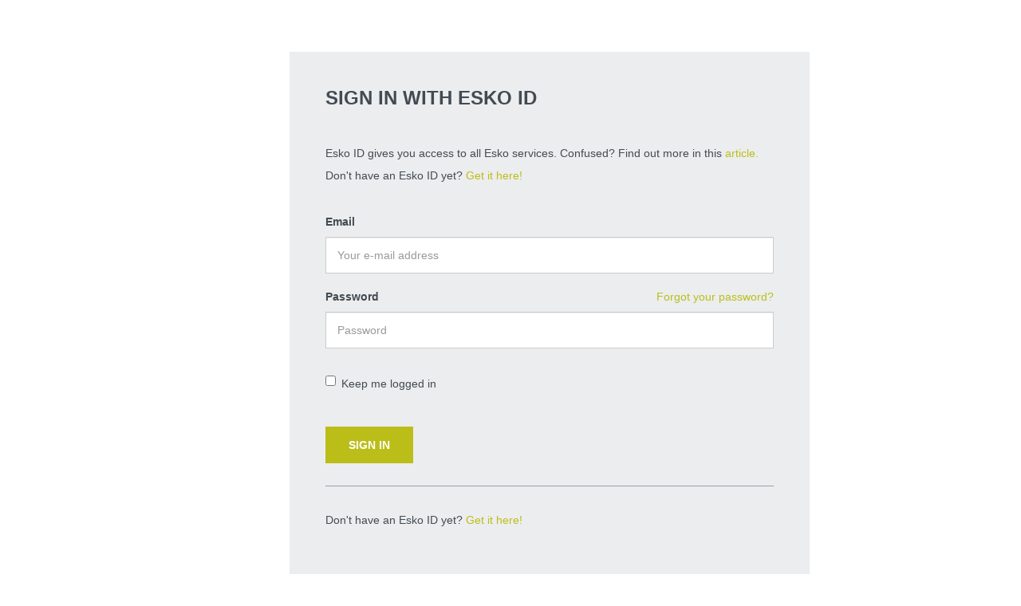

--- FILE ---
content_type: text/html; charset=utf-8
request_url: https://signin.esko.com/Customer/Login?returnUrl=https%3A%2F%2Fwww.esko.com%2Fde%2Fdownloads%2Ftrials%2Fcape-truckfill
body_size: 4411
content:


<!DOCTYPE html>
<html>
<head>
    <meta charset="utf-8" />
    <meta name="viewport" content="width=device-width, initial-scale=1.0">

        <!-- Google Tag Manager -->
        <script>
            (function (w, d, s, l, i) {
                w[l] = w[l] || []; w[l].push({
                    'gtm.start':
                        new Date().getTime(), event: 'gtm.js'
                }); var f = d.getElementsByTagName(s)[0],
                    j = d.createElement(s), dl = l != 'dataLayer' ? '&l=' + l : ''; j.async = true; j.src =
                        'https://www.googletagmanager.com/gtm.js?id=' + i + dl; f.parentNode.insertBefore(j, f);
            })(window, document, 'script', 'dataLayer', 'GTM-W64G8H3');</script>
        <!-- End Google Tag Manager -->
     
    <title>Esko ID</title>

    <link rel="stylesheet" href="/Content/Bootstrap/dist/css/styles.css" />
    <link href="/Content/css?v=dDtOEbWMoJyzHgYwfgfdK_LEHyLf7KZb4rsbyEueEOI1" rel="stylesheet"/>


    <link rel="shortcut icon" type="image/x-icon" href="https://www.esko.com/favicon_esko.ico">
</head>

<body>
        <!-- Google Tag Manager (noscript) -->
      <noscript><iframe src="https://www.googletagmanager.com/ns.html?id=GTM-W64G8H3"
        height="0" width="0" style="display:none;visibility:hidden"></iframe></noscript>
         <!-- End Google Tag Manager (noscript) -->

    <!-- Centered sign in panel -->
    <div class="container">
        <div class="row">
            <div class="col-md-7 col-md-offset-3">
                <div class="panel panel-default registerpanel">
                    <div class="panel-body">
                        
<style>
    .someName {
        opacity: 0;
        position: absolute;
        top: 0;
        left: 0;
        height: 0;
        width: 0;
        z-index: -1;
    }
</style>


    <h3 class="paneltitle">Sign In with Esko ID</h3>
<br>
<p>
    Esko ID gives you access to all Esko services. Confused? Find out more in this  <a href= https://esko.my.site.com/s/article/KB93520328?language=en_US target='_blank' class='primary-link nodeco'>article.</a>
    Don&#39;t have an Esko ID yet? <a href="/Customer/RegisterCustomer?returnurl=https%3A%2F%2Fwww.esko.com%2Fde%2Fdownloads%2Ftrials%2Fcape-truckfill" class="primary-link nodeco">Get it here!</a>
</p>

<div class="validation-summary-valid" data-valmsg-summary="true"><span>Sign in failed. Please correct the following errors:</span>
<ul><li style="display:none"></li>
</ul></div>




<form action="/Customer/Login?returnurl=https%3A%2F%2Fwww.esko.com%2Fde%2Fdownloads%2Ftrials%2Fcape-truckfill" class="vspace" method="post" name="form_ExistingCustomerSignIn">    <div class="form-group">
        <label for="Email">Email</label>
        <input class="form-control" data-val="true" data-val-regex="Please enter a valid email address." data-val-regex-pattern="^\S+@\S+\.\S+$" data-val-required="The Email field is required." id="Email" name="Email" placeholder="Your e-mail address" tabindex="1" type="email" value="" />
        <span class="field-validation-valid" data-valmsg-for="Email" data-valmsg-replace="true"></span>
    </div>
    <div class="form-group">
        <label for="Password">Password</label>
        <span class="pull-right">
            <a href="/Customer/ForgotPassword?returnurl=https%3A%2F%2Fwww.esko.com%2Fde%2Fdownloads%2Ftrials%2Fcape-truckfill" class="primary-link nodeco">Forgot your password?</a><br>
        </span>
        <input class="form-control" data-val="true" data-val-regex="Your password must be at least 8 characters long, must contain at least 1 uppercase letter, 1 lowercase letter and 1 number." data-val-regex-pattern="(?=^.{8,}$)(?=.*\d)(?=.*[a-z])(?=.*[A-Z])(?!.*\s)[0-9a-zA-Z§~!?@#$%^&amp;*()_+-=\[\]{}:;`&#39;|&lt;>,.]*$" data-val-required="The Password field is required." id="Password" name="Password" placeholder="Password" tabindex="2" type="password" />

        <span class="field-validation-valid" data-valmsg-for="Password" data-valmsg-replace="true"></span>
    </div>
    <div class="checkbox vspace">
        <label>
            <input data-val="true" data-val-required="The Keep me logged in field is required." id="KeepMeLoggedIn" name="KeepMeLoggedIn" type="checkbox" value="true" /><input name="KeepMeLoggedIn" type="hidden" value="false" />
            Keep me logged in
        </label>
    </div>
    <div>
        <input type="text" class="someName" autocomplete="off" />
    </div>
    <button type="submit" class="btn btn-primary vspace">Sign in</button>
</form>
<hr class="dark">
<p>Don&#39;t have an Esko ID yet? <a href="/Customer/RegisterCustomer?returnurl=https%3A%2F%2Fwww.esko.com%2Fde%2Fdownloads%2Ftrials%2Fcape-truckfill" class="primary-link nodeco">Get it here!</a></p>

                    </div>
                </div>
                <img src="/Content/Bootstrap/dist/img/logo-esko.png"  class="pull-right" />
            </div>
        </div>
    </div>

    <script src="/bundles/jquery?v=FVs3ACwOLIVInrAl5sdzR2jrCDmVOWFbZMY6g6Q0ulE1"></script>

    <script src="/bundles/jqueryval?v=o5NqbKyJeJA3Ln1vWnAVik8Xy287E30TL88NlHXFyz01"></script>

    <script src="/bundles/formValidators?v=zTETRfBzOWvGy09s7N6DJCq5TfUhA34_jNctCiBYM6w1"></script>


    

    <script src="/Scripts/jquery.uniform.js"></script>
        <script src="/Content/Bootstrap/dist/js/bootstrap.min.js"></script>

        <script>
        $(document).ready(function () {

            //Register all popover elements (ex. password requirements)
            $('.popover-html').popover(
                {
                    trigger: 'hover',
                    html: true
                }
            );

            var form = $('form');

            if (form.length) {
                var st = $.data(form[0], 'validator').settings;
                st.ignore = '.js-ignore';
            }

            var formVal = $('form.js-prevent-resubmit').data('validator');

            if (formVal) {
                formVal.settings.submitHandler = function (form) {
                    if (form.submitting) {
                        return;
                    }

                    form.submitting = true;

                    $(form)
                        .find(':submit')
                        .css({ background: 'linear-gradient(to bottom, #E1E2D4 0%, #C9CAC1 100%)', border: '1px solid #C9CAC1' })
                        .attr('readonly', true);

                    form.submit();
                };
            }

            var passwordValidation = function (emailInput) {
                if (!emailInput.value) {
                    return;
                }

                $.data($(emailInput).parents('form')[0], 'validator').reset();

                var pwd = $('#Password');

                if (pwd.val() && emailInput.value.match(/@(enfocus|esko-graphics|esko)[.]com$/)) {
                    pwd.addClass('js-ignore').removeClass('input-validation-error');

                    $('.field-validation-error[data-valmsg-for="Password"]').html('');
                }
                else {
                    pwd.removeClass('js-ignore');
                }
            };

            $('form[name="form_ExistingCustomerSignIn"] #Email').focusout(function () {
                passwordValidation(this);
            });

            $('form[name="form_ExistingCustomerSignIn"] #Password').keyup(function () {
                passwordValidation($('form[name="form_ExistingCustomerSignIn"] #Email')[0]);
            });

            $('#CountryCode,#DeliveryCountryCode').change(function () {
                var country = $(this).val();
                var showStates = country == 'US' || country == 'CA';

                var states = $('#' + $(this).parents('div:first').attr('data-ctrl'));
                states.html('');

                if (showStates) {
                    states.parents('div:first').slideDown();
                    states.removeClass('js-ignore');
                }
                else {
                    states.parents('div:first').slideUp();
                    states.addClass('js-ignore');
                }

                if (!showStates) return;

                $.getJSON('/Customer/GetStates', { country: country }, function (data) {
                    var items = [];

                    $.each(data, function (ix, el) {
                        items.push('<option value="' + el.value + '">' + el.text + '</option>');
                    });

                    states.html(items.join(''));
                });
            });

            $('#UseBillingAddressForDelivery').change(function () {
                if ($(this).prop('checked') == false) {
                    $('.js-sso-new-address').prop('disabled', '');
                } else {
                    $('.js-sso-new-address').prop('disabled', 'disabled');
                }

                $('.js-sso-new-address ~ .field-validation-error').html('');
                $('.js-sso-new-address.input-validation-error').removeClass('input-validation-error');
            });

            var toggleCompanyBlock = function () {
                if ($('#IsNewCustomer:checked').length) {
                    $('#companycodeblock').collapse('hide');
                    $('#companydetailsblock').collapse('show');

                    $('#companydetailsblock input, #companydetailsblock select:not(:hidden)').removeClass('js-ignore');
                    $('#companycodeblock input, #companycodeblock select').addClass('js-ignore');
                }
                else if ($('#IsExistingCustomer:checked').length) {
                    $('#companycodeblock').collapse('show');
                    $('#companydetailsblock').collapse('hide');

                    $('#companycodeblock input, #companycodeblock select:not(:hidden)').removeClass('js-ignore');
                    $('#companydetailsblock input, #companydetailsblock select').addClass('js-ignore');
                }

                $('.field-validation-error').html('');
                $('.input-validation-error').removeClass('input-validation-error');
            };

            //Initial page load
            toggleCompanyBlock();
            $('#sso-existing-customer input').addClass('js-ignore').removeClass('input-validation-error');
            $('#companycodeblock input ').addClass('js-ignore').removeClass('input-validation-error');

            $('#sso-new-customer input').addClass('js-ignore').removeClass('input-validation-error');
            $('#companydetailsblock input ').addClass('js-ignore').removeClass('input-validation-error');
            $('#companydetailsblock select ').addClass('js-ignore').removeClass('input-validation-error');

            $('#IsExistingCustomer').change(function () {
                $('#IsNewCustomer').prop('checked', false);
                $('#IsExistingCustomer').prop('checked', true);
                toggleCompanyBlock();
            });
            $('#IsNewCustomer').change(function () {
                $('#IsNewCustomer').prop('checked', true);
                $('#IsExistingCustomer').prop('checked', false);
                toggleCompanyBlock();
            });

            //IsExistingCustomer or IsNewCustomer must be selected before submiting
            $('#btnRegisterCustomer').on('click', function () {
                var errorSummary = $('.validation-summary-errors');
                $('#captchError').hide();
                if ($('#IsExistingCustomer').prop('checked') == false &&
                    $('#IsNewCustomer').prop('checked') == false) {
                    $('#listError').remove();
                    $(".validation-summary-errors").remove();
                    $('<div class="validation-summary-errors"></div>').insertAfter($('.validation-summary-valid'));
                    $(".validation-summary-errors").append("<ul id='listError'><li>Please indicate whether you are new to Esko or a returning customer in the About Your Company section.</li></ul>");
                    return false;
                }
                else {
                    var response = grecaptcha.getResponse();
                    if (response.length == 0)
                    {
                        $('#captchError').show();
                        return false;
                    }
                    $(".validation-summary-errors").remove();
                }
                return true;
            });
        });
        </script>
        </body>

</html>
